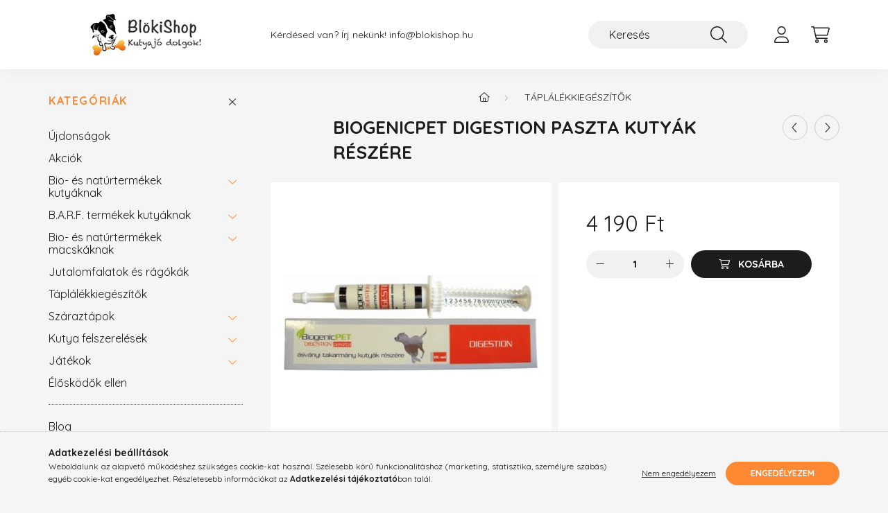

--- FILE ---
content_type: text/html; charset=UTF-8
request_url: https://www.blokishop.hu/BiogenicPET-Digestion-paszta-kutyak-reszere
body_size: 20027
content:
<!DOCTYPE html>
<html lang="hu">
    <head>
        <meta charset="utf-8">
<meta name="description" content="A BiogenicPet Digestion ásványi paszta egy természetes eredetű táplálékkiegészítő kutyák részére, hasmenések kezeléséhez. BlökiShop Webáruház">
<meta name="robots" content="index, follow">
<meta http-equiv="X-UA-Compatible" content="IE=Edge">
<meta property="og:site_name" content="blokishop.unas.hu" />
<meta property="og:title" content="BiogenicPET Digestion paszta kutyák részére | BlökiShop">
<meta property="og:description" content="A BiogenicPet Digestion ásványi paszta egy természetes eredetű táplálékkiegészítő kutyák részére, hasmenések kezeléséhez. BlökiShop Webáruház">
<meta property="og:type" content="product">
<meta property="og:url" content="https://www.blokishop.hu/BiogenicPET-Digestion-paszta-kutyak-reszere">
<meta property="og:image" content="https://www.blokishop.hu/img/76645/BIOG/BiogenicPET-Digestion-paszta-kutyak-reszere-BIOG.jpg">
<meta name="mobile-web-app-capable" content="yes">
<meta name="apple-mobile-web-app-capable" content="yes">
<meta name="MobileOptimized" content="320">
<meta name="HandheldFriendly" content="true">

<title>BiogenicPET Digestion paszta kutyák részére | BlökiShop</title>


<script>
var service_type="shop";
var shop_url_main="https://www.blokishop.hu";
var actual_lang="hu";
var money_len="0";
var money_thousend=" ";
var money_dec=",";
var shop_id=76645;
var unas_design_url="https:"+"/"+"/"+"www.blokishop.hu"+"/"+"!common_design"+"/"+"base"+"/"+"002200"+"/";
var unas_design_code='002200';
var unas_base_design_code='2200';
var unas_design_ver=4;
var unas_design_subver=4;
var unas_shop_url='https://www.blokishop.hu';
var responsive="yes";
var config_plus=new Array();
config_plus['product_tooltip']=1;
config_plus['cart_redirect']=2;
config_plus['money_type']='Ft';
config_plus['money_type_display']='Ft';
var lang_text=new Array();

var UNAS = UNAS || {};
UNAS.shop={"base_url":'https://www.blokishop.hu',"domain":'www.blokishop.hu',"username":'blokishop.unas.hu',"id":76645,"lang":'hu',"currency_type":'Ft',"currency_code":'HUF',"currency_rate":'1',"currency_length":0,"base_currency_length":0,"canonical_url":'https://www.blokishop.hu/BiogenicPET-Digestion-paszta-kutyak-reszere'};
UNAS.design={"code":'002200',"page":'product_details'};
UNAS.api_auth="59c7f0cc2a469289beef0a0b2e0d3b35";
UNAS.customer={"email":'',"id":0,"group_id":0,"without_registration":0};
UNAS.shop["category_id"]="901071";
UNAS.shop["sku"]="BIOG";
UNAS.shop["product_id"]="306893626";
UNAS.shop["only_private_customer_can_purchase"] = false;
 

UNAS.text = {
    "button_overlay_close": `Bezár`,
    "popup_window": `Felugró ablak`,
    "list": `lista`,
    "updating_in_progress": `frissítés folyamatban`,
    "updated": `frissítve`,
    "is_opened": `megnyitva`,
    "is_closed": `bezárva`,
    "deleted": `törölve`,
    "consent_granted": `hozzájárulás megadva`,
    "consent_rejected": `hozzájárulás elutasítva`,
    "field_is_incorrect": `mező hibás`,
    "error_title": `Hiba!`,
    "product_variants": `termék változatok`,
    "product_added_to_cart": `A termék a kosárba került`,
    "product_added_to_cart_with_qty_problem": `A termékből csak [qty_added_to_cart] [qty_unit] került kosárba`,
    "product_removed_from_cart": `A termék törölve a kosárból`,
    "reg_title_name": `Név`,
    "reg_title_company_name": `Cégnév`,
    "number_of_items_in_cart": `Kosárban lévő tételek száma`,
    "cart_is_empty": `A kosár üres`,
    "cart_updated": `A kosár frissült`,
    "mandatory": `Kötelező!`
};


UNAS.text["delete_from_compare"]= `Törlés összehasonlításból`;
UNAS.text["comparison"]= `Összehasonlítás`;

UNAS.text["delete_from_favourites"]= `Törlés a kedvencek közül`;
UNAS.text["add_to_favourites"]= `Kedvencekhez`;








window.lazySizesConfig=window.lazySizesConfig || {};
window.lazySizesConfig.loadMode=1;
window.lazySizesConfig.loadHidden=false;

window.dataLayer = window.dataLayer || [];
function gtag(){dataLayer.push(arguments)};
gtag('js', new Date());
</script>

<script src="https://www.blokishop.hu/!common_packages/jquery/jquery-3.2.1.js?mod_time=1759314984"></script>
<script src="https://www.blokishop.hu/!common_packages/jquery/plugins/migrate/migrate.js?mod_time=1759314984"></script>
<script src="https://www.blokishop.hu/!common_packages/jquery/plugins/autocomplete/autocomplete.js?mod_time=1759314984"></script>
<script src="https://www.blokishop.hu/!common_packages/jquery/plugins/tools/overlay/overlay.js?mod_time=1759314984"></script>
<script src="https://www.blokishop.hu/!common_packages/jquery/plugins/tools/toolbox/toolbox.expose.js?mod_time=1759314984"></script>
<script src="https://www.blokishop.hu/!common_packages/jquery/plugins/lazysizes/lazysizes.min.js?mod_time=1759314984"></script>
<script src="https://www.blokishop.hu/!common_packages/jquery/plugins/lazysizes/plugins/bgset/ls.bgset.min.js?mod_time=1759314984"></script>
<script src="https://www.blokishop.hu/!common_packages/jquery/own/shop_common/exploded/common.js?mod_time=1769410771"></script>
<script src="https://www.blokishop.hu/!common_packages/jquery/own/shop_common/exploded/common_overlay.js?mod_time=1759314984"></script>
<script src="https://www.blokishop.hu/!common_packages/jquery/own/shop_common/exploded/common_shop_popup.js?mod_time=1759314984"></script>
<script src="https://www.blokishop.hu/!common_packages/jquery/own/shop_common/exploded/page_product_details.js?mod_time=1759314984"></script>
<script src="https://www.blokishop.hu/!common_packages/jquery/own/shop_common/exploded/function_favourites.js?mod_time=1759314984"></script>
<script src="https://www.blokishop.hu/!common_packages/jquery/own/shop_common/exploded/function_compare.js?mod_time=1759314984"></script>
<script src="https://www.blokishop.hu/!common_packages/jquery/own/shop_common/exploded/function_product_print.js?mod_time=1759314984"></script>
<script src="https://www.blokishop.hu/!common_packages/jquery/plugins/hoverintent/hoverintent.js?mod_time=1759314984"></script>
<script src="https://www.blokishop.hu/!common_packages/jquery/own/shop_tooltip/shop_tooltip.js?mod_time=1759314984"></script>
<script src="https://www.blokishop.hu/!common_design/base/002200/main.js?mod_time=1759314987"></script>
<script src="https://www.blokishop.hu/!common_packages/jquery/plugins/flickity/v3/flickity.pkgd.min.js?mod_time=1759314984"></script>
<script src="https://www.blokishop.hu/!common_packages/jquery/plugins/flickity/v3/as-nav-for.js?mod_time=1759314984"></script>
<script src="https://www.blokishop.hu/!common_packages/jquery/plugins/toastr/toastr.min.js?mod_time=1759314984"></script>
<script src="https://www.blokishop.hu/!common_packages/jquery/plugins/tippy/popper-2.4.4.min.js?mod_time=1759314984"></script>
<script src="https://www.blokishop.hu/!common_packages/jquery/plugins/tippy/tippy-bundle.umd.min.js?mod_time=1759314984"></script>
<script src="https://www.blokishop.hu/!common_packages/jquery/plugins/photoswipe/photoswipe.min.js?mod_time=1759314984"></script>
<script src="https://www.blokishop.hu/!common_packages/jquery/plugins/photoswipe/photoswipe-ui-default.min.js?mod_time=1759314984"></script>

<link href="https://www.blokishop.hu/temp/shop_76645_d662775234d554f93e952fe4c8801fd8.css?mod_time=1769411770" rel="stylesheet" type="text/css">

<link href="https://www.blokishop.hu/BiogenicPET-Digestion-paszta-kutyak-reszere" rel="canonical">
<link rel="apple-touch-icon" href="https://www.blokishop.hu/shop_ordered/76645/pic/android-icon-72x72.png" sizes="72x72">
<link rel="apple-touch-icon" href="https://www.blokishop.hu/shop_ordered/76645/pic/apple-icon-114x114.png" sizes="114x114">
<link rel="apple-touch-icon" href="https://www.blokishop.hu/shop_ordered/76645/pic/apple-icon-152x152.png" sizes="152x152">
<link rel="apple-touch-icon" href="https://www.blokishop.hu/shop_ordered/76645/pic/apple-icon-180x180.png" sizes="180x180">
<link rel="apple-touch-icon" href="https://www.blokishop.hu/shop_ordered/76645/pic/apple-icon.png">
<link id="favicon-16x16" rel="icon" type="image/png" href="https://www.blokishop.hu/shop_ordered/76645/pic/favicon-16x16.png" sizes="16x16">
<link id="favicon-32x32" rel="icon" type="image/png" href="https://www.blokishop.hu/shop_ordered/76645/pic/favicon-32x32.png" sizes="32x32">
<link id="favicon-96x96" rel="icon" type="image/png" href="https://www.blokishop.hu/shop_ordered/76645/pic/favicon-96x96.png" sizes="96x96">
<link id="favicon-192x192" rel="icon" type="image/png" href="https://www.blokishop.hu/shop_ordered/76645/pic/android-icon-192x192.png" sizes="192x192">
<link href="https://www.blokishop.hu/shop_ordered/76645/pic/favicon.ico" rel="shortcut icon">
<script>
        var google_consent=1;
    
        gtag('consent', 'default', {
           'ad_storage': 'denied',
           'ad_user_data': 'denied',
           'ad_personalization': 'denied',
           'analytics_storage': 'denied',
           'functionality_storage': 'denied',
           'personalization_storage': 'denied',
           'security_storage': 'granted'
        });

    
        gtag('consent', 'update', {
           'ad_storage': 'denied',
           'ad_user_data': 'denied',
           'ad_personalization': 'denied',
           'analytics_storage': 'denied',
           'functionality_storage': 'denied',
           'personalization_storage': 'denied',
           'security_storage': 'granted'
        });

        </script>
    <script async src="https://www.googletagmanager.com/gtag/js?id=UA-125732260-1"></script>    <script>
    gtag('config', 'UA-125732260-1');

        </script>
        <script>
    var google_analytics=1;

                gtag('event', 'view_item', {
              "currency": "HUF",
              "value": '4190',
              "items": [
                  {
                      "item_id": "BIOG",
                      "item_name": "BiogenicPET Digestion paszta kutyák részére",
                      "item_category": "Táplálékkiegészítők",
                      "price": '4190'
                  }
              ],
              'non_interaction': true
            });
               </script>
           <script>
        gtag('config', 'AW-785530385');
                </script>
            <script>
        var google_ads=1;

                gtag('event','remarketing', {
            'ecomm_pagetype': 'product',
            'ecomm_prodid': ["BIOG"],
            'ecomm_totalvalue': 4190        });
            </script>
    
    <script>
    var facebook_pixel=1;
    /* <![CDATA[ */
        !function(f,b,e,v,n,t,s){if(f.fbq)return;n=f.fbq=function(){n.callMethod?
            n.callMethod.apply(n,arguments):n.queue.push(arguments)};if(!f._fbq)f._fbq=n;
            n.push=n;n.loaded=!0;n.version='2.0';n.queue=[];t=b.createElement(e);t.async=!0;
            t.src=v;s=b.getElementsByTagName(e)[0];s.parentNode.insertBefore(t,s)}(window,
                document,'script','//connect.facebook.net/en_US/fbevents.js');

        fbq('init', '199587737595945');
                fbq('track', 'PageView', {}, {eventID:'PageView.aXe9BrJHx2V-XgGFeSGzcQAAFuw'});
        
        fbq('track', 'ViewContent', {
            content_name: 'BiogenicPET Digestion paszta kutyák részére',
            content_category: 'Táplálékkiegészítők',
            content_ids: ['BIOG'],
            contents: [{'id': 'BIOG', 'quantity': '1'}],
            content_type: 'product',
            value: 4190,
            currency: 'HUF'
        }, {eventID:'ViewContent.aXe9BrJHx2V-XgGFeSGzcQAAFuw'});

        
        $(document).ready(function() {
            $(document).on("addToCart", function(event, product_array){
                facebook_event('AddToCart',{
					content_name: product_array.name,
					content_category: product_array.category,
					content_ids: [product_array.sku],
					contents: [{'id': product_array.sku, 'quantity': product_array.qty}],
					content_type: 'product',
					value: product_array.price,
					currency: 'HUF'
				}, {eventID:'AddToCart.' + product_array.event_id});
            });

            $(document).on("addToFavourites", function(event, product_array){
                facebook_event('AddToWishlist', {
                    content_ids: [product_array.sku],
                    content_type: 'product'
                }, {eventID:'AddToFavourites.' + product_array.event_id});
            });
        });

    /* ]]> */
    </script>
<script>
(function(i,s,o,g,r,a,m){i['BarionAnalyticsObject']=r;i[r]=i[r]||function(){
    (i[r].q=i[r].q||[]).push(arguments)},i[r].l=1*new Date();a=s.createElement(o),
    m=s.getElementsByTagName(o)[0];a.async=1;a.src=g;m.parentNode.insertBefore(a,m)
})(window, document, 'script', 'https://pixel.barion.com/bp.js', 'bp');
                    
bp('init', 'addBarionPixelId', 'BP-FL6BuC2WIY-ED');
</script>
<noscript><img height='1' width='1' style='display:none' alt='' src='https://pixel.barion.com/a.gif?__ba_pixel_id=BP-FL6BuC2WIY-ED&ev=contentView&noscript=1'/></noscript>
<script>
$(document).ready(function () {
     UNAS.onGrantConsent(function(){
         bp('consent', 'grantConsent');
     });
     
     UNAS.onRejectConsent(function(){
         bp('consent', 'rejectConsent');
     });

     var contentViewProperties = {
         'currency': 'HUF',
         'quantity': 1,
         'unit': 'db',
         'unitPrice': 4190,
         'category': 'Táplálékkiegészítők',
         'imageUrl': 'https://www.blokishop.hu/img/76645/BIOG/500x500/BiogenicPET-Digestion-paszta-kutyak-reszere-BIOG.jpg?time=1723797427',
         'name': 'BiogenicPET Digestion paszta kutyák részére',
         'contentType': 'Product',
         'id': 'BIOG',
     }
     bp('track', 'contentView', contentViewProperties);

     UNAS.onChangeVariant(function(event,params){
         var variant = '';
         if (typeof params.variant_list1!=='undefined') variant+=params.variant_list1;
         if (typeof params.variant_list2!=='undefined') variant+='|'+params.variant_list2;
         if (typeof params.variant_list3!=='undefined') variant+='|'+params.variant_list3;
         var customizeProductProperties = {
            'contentType': 'Product',
            'currency': 'HUF',
            'id': params.sku,
            'name': 'BiogenicPET Digestion paszta kutyák részére',
            'unit': 'db',
            'unitPrice': 4190,
            'variant': variant,
            'list': 'ProductPage'
        }
        bp('track', 'customizeProduct', customizeProductProperties);
     });

     UNAS.onAddToCart(function(event,params){
         var variant = '';
         if (typeof params.variant_list1!=='undefined') variant+=params.variant_list1;
         if (typeof params.variant_list2!=='undefined') variant+='|'+params.variant_list2;
         if (typeof params.variant_list3!=='undefined') variant+='|'+params.variant_list3;
         var addToCartProperties = {
             'contentType': 'Product',
             'currency': 'HUF',
             'id': params.sku,
             'name': params.name,
             'quantity': parseFloat(params.qty_add),
             'totalItemPrice': params.qty*params.price,
             'unit': params.unit,
             'unitPrice': parseFloat(params.price),
             'category': params.category,
             'variant': variant
         };
         bp('track', 'addToCart', addToCartProperties);
     });

     UNAS.onClickProduct(function(event,params){
         UNAS.getProduct(function(result) {
             if (result.name!=undefined) {
                 var clickProductProperties  = {
                     'contentType': 'Product',
                     'currency': 'HUF',
                     'id': params.sku,
                     'name': result.name,
                     'unit': result.unit,
                     'unitPrice': parseFloat(result.unit_price),
                     'quantity': 1
                 }
                 bp('track', 'clickProduct', clickProductProperties );
             }
         },params);
     });

UNAS.onRemoveFromCart(function(event,params){
     bp('track', 'removeFromCart', {
         'contentType': 'Product',
         'currency': 'HUF',
         'id': params.sku,
         'name': params.name,
         'quantity': params.qty,
         'totalItemPrice': params.price * params.qty,
         'unit': params.unit,
         'unitPrice': parseFloat(params.price),
         'list': 'BasketPage'
     });
});

});
</script>

<!-- MailChimp Script Code-->
<script id="mcjs">
    !function(c,h,i,m,p){
        m=c.createElement(h),p=c.getElementsByTagName(h)[0],m.async=1,m.src=i,p.parentNode.insertBefore(m,p)
    }
    (document,"script","https://chimpstatic.com/mcjs-connected/js/users/871853704e5311a6c36f5cf5d/9064cc43122af35f1cb25237f.js");
</script>


<script id="barat_hud_sr_script">if(document.getElementById("fbarat")===null){var hst = document.createElement("script");hst.src = "//admin.fogyasztobarat.hu/h-api.js";hst.type = "text/javascript";hst.setAttribute("data-id", "PH5THAXX");hst.setAttribute("id", "fbarat");var hs = document.getElementById("barat_hud_sr_script");hs.parentNode.insertBefore(hst, hs);}</script>



        <meta content="width=device-width, initial-scale=1.0" name="viewport" />
        <link rel="preconnect" href="https://fonts.gstatic.com">
        <link rel="preload" href="https://fonts.googleapis.com/css2?family=Quicksand:wght@400;700&display=swap" as="style" />
        <link rel="stylesheet" href="https://fonts.googleapis.com/css2?family=Quicksand:wght@400;700&display=swap" media="print" onload="this.media='all'">
        <noscript>
            <link rel="stylesheet" href="https://fonts.googleapis.com/css2?family=Quicksand:wght@400;700&display=swap" />
        </noscript>
        
        
        
        
        
        

        
        
        
        
                    
            
            
            
            
            
            
            
            
            
                
    </head>

                
                
    
    
    
    
    
                     
    
    <body class='design_ver4 design_subver1 design_subver2 design_subver3 design_subver4' id="ud_shop_artdet">
    
        <div id="fb-root"></div>
    <script>
        window.fbAsyncInit = function() {
            FB.init({
                xfbml            : true,
                version          : 'v22.0'
            });
        };
    </script>
    <script async defer crossorigin="anonymous" src="https://connect.facebook.net/hu_HU/sdk.js"></script>
    <div id="image_to_cart" style="display:none; position:absolute; z-index:100000;"></div>
<div class="overlay_common overlay_warning" id="overlay_cart_add"></div>
<script>$(document).ready(function(){ overlay_init("cart_add",{"onBeforeLoad":false}); });</script>
<div class="overlay_common overlay_ok" id="overlay_cart_add_ok"></div>
<script>$(document).ready(function(){ overlay_init("cart_add_ok",[]); });</script>
<div id="overlay_login_outer"></div>	
	<script>
	$(document).ready(function(){
	    var login_redir_init="";

		$("#overlay_login_outer").overlay({
			onBeforeLoad: function() {
                var login_redir_temp=login_redir_init;
                if (login_redir_act!="") {
                    login_redir_temp=login_redir_act;
                    login_redir_act="";
                }

									$.ajax({
						type: "GET",
						async: true,
						url: "https://www.blokishop.hu/shop_ajax/ajax_popup_login.php",
						data: {
							shop_id:"76645",
							lang_master:"hu",
                            login_redir:login_redir_temp,
							explicit:"ok",
							get_ajax:"1"
						},
						success: function(data){
							$("#overlay_login_outer").html(data);
							if (unas_design_ver >= 5) $("#overlay_login_outer").modal('show');
							$('#overlay_login1 input[name=shop_pass_login]').keypress(function(e) {
								var code = e.keyCode ? e.keyCode : e.which;
								if(code.toString() == 13) {		
									document.form_login_overlay.submit();		
								}	
							});	
						}
					});
								},
			top: 50,
			mask: {
	color: "#000000",
	loadSpeed: 200,
	maskId: "exposeMaskOverlay",
	opacity: 0.7
},
			closeOnClick: (config_plus['overlay_close_on_click_forced'] === 1),
			onClose: function(event, overlayIndex) {
				$("#login_redir").val("");
			},
			load: false
		});
		
			});
	function overlay_login() {
		$(document).ready(function(){
			$("#overlay_login_outer").overlay().load();
		});
	}
	function overlay_login_remind() {
        if (unas_design_ver >= 5) {
            $("#overlay_remind").overlay().load();
        } else {
            $(document).ready(function () {
                $("#overlay_login_outer").overlay().close();
                setTimeout('$("#overlay_remind").overlay().load();', 250);
            });
        }
	}

    var login_redir_act="";
    function overlay_login_redir(redir) {
        login_redir_act=redir;
        $("#overlay_login_outer").overlay().load();
    }
	</script>  
	<div class="overlay_common overlay_info" id="overlay_remind"></div>
<script>$(document).ready(function(){ overlay_init("remind",[]); });</script>

	<script>
    	function overlay_login_error_remind() {
		$(document).ready(function(){
			load_login=0;
			$("#overlay_error").overlay().close();
			setTimeout('$("#overlay_remind").overlay().load();', 250);	
		});
	}
	</script>  
	<div class="overlay_common overlay_info" id="overlay_newsletter"></div>
<script>$(document).ready(function(){ overlay_init("newsletter",[]); });</script>

<script>
function overlay_newsletter() {
    $(document).ready(function(){
        $("#overlay_newsletter").overlay().load();
    });
}
</script>
<div class="overlay_common overlay_error" id="overlay_script"></div>
<script>$(document).ready(function(){ overlay_init("script",[]); });</script>
    <script>
    $(document).ready(function() {
        $.ajax({
            type: "GET",
            url: "https://www.blokishop.hu/shop_ajax/ajax_stat.php",
            data: {master_shop_id:"76645",get_ajax:"1"}
        });
    });
    </script>
    

    <div id="container" class="page_shop_artdet_BIOG">
                

        <header class="header js-header">
            <div class="header-inner js-header-inner">
                <div class="container">
                    <div class="row gutters-10 gutters-xl-20 flex-nowrap justify-content-center align-items-center py-3 py-lg-4 position-relative">
                        <div class="header__left col col-lg-auto">
                            <div class="header__left-inner d-flex align-items-center">
                                <button type="button" class="hamburger__btn dropdown--btn d-xl-none" id="hamburger__btn" aria-label="hamburger button" data-btn-for=".main__left">
                                    <span class="hamburger__btn-icon icon--hamburger"></span>
                                </button>
                                    <div id="header_logo_img" class="js-element header_logo logo" data-element-name="header_logo">
        <div class="header_logo-img-container">
            <div class="header_logo-img-wrapper">
                                                <a href="https://www.blokishop.hu/">                    <picture>
                                                <source media="(max-width: 575.98px)" srcset="https://www.blokishop.hu/!common_design/custom/blokishop.unas.hu/element/layout_hu_header_logo-280x60_1_small.png?time=1632734771 102w, https://www.blokishop.hu/!common_design/custom/blokishop.unas.hu/element/layout_hu_header_logo-280x60_1_small_retina.png?time=1632734771 204w" sizes="102px"/>
                                                <source srcset="https://www.blokishop.hu/!common_design/custom/blokishop.unas.hu/element/layout_hu_header_logo-280x60_1_default.png?time=1632734771 1x, https://www.blokishop.hu/!common_design/custom/blokishop.unas.hu/element/layout_hu_header_logo-280x60_1_default_retina.png?time=1632734771 2x" />
                        <img                              src="https://www.blokishop.hu/!common_design/custom/blokishop.unas.hu/element/layout_hu_header_logo-280x60_1_default.png?time=1632734771"                             
                             alt="blokishop.unas.hu                        "/>
                    </picture>
                    </a>                                        </div>
        </div>
    </div>

                            </div>
                        </div>

                        <div class="header__right col-auto col-lg">
                            <div class="row gutters-10 align-items-center">
                                <div class="js-element header_text_section_2 d-none d-lg-block col col-xl-auto text-center text-xl-left" data-element-name="header_text_section_2">
            <div class="header_text_section_2-slide slide-1"><p>Kérdésed van? Írj nekünk! <a href="mailto:info@blokishop.hu">info@blokishop.hu</a></p></div>
    </div>

                                <div class="col-auto col-xl d-flex justify-content-end position-static">
                                    
                                    

                                    <button class="search-box__dropdown-btn dropdown--btn d-xl-none" aria-label="search button" type="button" data-btn-for=".search-box__dropdown">
                                        <span class="search-box__dropdown-btn-icon icon--search"></span>
                                    </button>
                                    <div class="search-box search-box__dropdown dropdown--content dropdown--content-till-lg" data-content-for=".search__dropdown-btn" data-content-direction="full">
                                        <div class="dropdown--content-inner search-box__inner position-relative js-search browser-is-chrome" id="box_search_content">
    <form name="form_include_search" id="form_include_search" action="https://www.blokishop.hu/shop_search.php" method="get">
    <div class="box-search-group">
        <input data-stay-visible-breakpoint="1200" class="search-box__input ac_input form-control js-search-input" name="search"
               pattern=".{3,100}" id="box_search_input" value="" aria-label="Keresés"
               title="Hosszabb kereső kifejezést írj be!" placeholder="Keresés" type="search" maxlength="100" autocomplete="off"
               required        >
        <div class='search-box__search-btn-outer input-group-append' title='Keresés'>
            <button class='search-btn' aria-label="Keresés">
                <span class="search-btn-icon icon--search"></span>
            </button>
        </div>
        <div class="search__loading">
            <div class="loading-spinner--small"></div>
        </div>
    </div>
    <div class="search-box__mask"></div>
    </form>
    <div class="ac_results"></div>
</div>
<script>
    $(document).ready(function(){
        $(document).on('smartSearchInputLoseFocus', function(){
            if ($('.js-search-smart-autocomplete').length>0) {
                setTimeout(function () {
                    let height = $(window).height() - ($('.js-search-smart-autocomplete').offset().top - $(window).scrollTop()) - 20;
                    $('.search-smart-autocomplete').css('max-height', height + 'px');
                }, 300);
            }
        });
    });
</script>

                                    </div>

                                        <button type="button" class="profile__btn js-profile-btn dropdown--btn" id="profile__btn" data-orders="https://www.blokishop.hu/shop_order_track.php" aria-label="profile button" data-btn-for=".profile__dropdown">
        <span class="profile__btn-icon icon--head"></span>
    </button>
    <div class="profile__dropdown dropdown--content" data-content-for=".profile__btn" data-content-direction="right">
        <div class="dropdown--content-inner">
                    <div class="profile__title">
                <span class="profile__title-icon icon--b-head"></span>
                <span class="profile__title-text">Belépés</span>
            </div>
            <div class='login-box__loggedout-container'>
                <form name="form_login" action="https://www.blokishop.hu/shop_logincheck.php" method="post"><input name="file_back" type="hidden" value="/BiogenicPET-Digestion-paszta-kutyak-reszere"><input type="hidden" name="login_redir" value="" id="login_redir">
                <div class="login-box__form-inner">
                    <div class="form-group login-box__input-field form-label-group">
                        <input name="shop_user_login" id="shop_user_login" aria-label="Email" placeholder='Email' type="text" maxlength="100" class="form-control" spellcheck="false" autocomplete="email" autocapitalize="off">
                        <label for="shop_user_login">Email</label>
                    </div>
                    <div class="form-group login-box__input-field form-label-group mb-4">
                        <input name="shop_pass_login" id="shop_pass_login" aria-label="Jelszó" placeholder="Jelszó" type="password" maxlength="100" class="form-control" spellcheck="false" autocomplete="current-password" autocapitalize="off">
                        <label for="shop_pass_login">Jelszó</label>
                    </div>
                    <div class="form-group text-center mb-4">
                        <button type="submit" class="btn btn-primary">Belép</button>
                    </div>
                                        <div class="login-box__social-group form-group">
                        <div class="row gutters-5">
                                                                                        <div class="col">
                                    <div class="google-login-wrap" tabindex="0">
    <div class="google-login-btn btn w-100"><span class="o">o</span><span class="o">o</span><span class="g">g</span><span class="l">l</span><span class="e">e</span></div>
    <iframe class="google-iframe btn btn-link w-100" scrolling="no" src="https://cluster3.unas.hu/shop_google_login.php?url=https%3A%2F%2Fwww.blokishop.hu&text=Bel%C3%A9p%C3%A9s+Google+fi%C3%B3kkal&type=&align=center&design=%2Fbase%2F002200%2F" title="Google"></iframe>
</div>                                </div>
                                                    </div>
                    </div>
                                        <div class="line-separator"></div>
                    <div class="form-group text-center">
                        <div class="login-box__reg-btn-wrap">
                            <a class="login-box__reg-btn btn btn-secondary" href="https://www.blokishop.hu/shop_reg.php?no_reg=0">Regisztráció</a>
                        </div>
                        <div class="login-box__remind-btn-wrap">
                            <button type="button" class="login-box__remind-btn btn btn-secondary" onclick="handleCloseDropdowns(); overlay_login_remind();">Elfelejtettem a jelszavamat</button>
                        </div>
                    </div>
                </div>
                </form>
            </div>
                </div>
    </div>


                                    <button class="cart-box__btn dropdown--btn js-cart-box-loaded-by-ajax" aria-label="cart button" type="button" data-btn-for=".cart-box__dropdown">
                                        <span class="cart-box__btn-icon icon--cart">
                                                <span id="box_cart_content" class="cart-box">            </span>
                                        </span>
                                    </button>
                                                                        <div class="cart-box__dropdown dropdown--content js-cart-box-dropdown" data-content-for=".cart-box__btn" data-content-direction="right">
                                        <div class="h-100 dropdown--content-inner" id="box_cart_content2">
                                            <div class="loading-spinner-wrapper text-center">
                                                <div class="loading-spinner--small" style="width:30px;height:30px;"></div>
                                            </div>
                                            <script>
                                                $(document).ready(function(){
                                                    $('.cart-box__btn').on('click', function(){
                                                        let $this_btn = $(this);
                                                        const $box_cart_2 = $("#box_cart_content2");

                                                        if (!$this_btn.hasClass('ajax-loading') && !$this_btn.hasClass('is-loaded')) {
                                                            $.ajax({
                                                                type: "GET",
                                                                async: true,
                                                                url: "https://www.blokishop.hu/shop_ajax/ajax_box_cart.php?get_ajax=1&lang_master=hu&cart_num=2",
                                                                beforeSend:function(){
                                                                    $this_btn.addClass('ajax-loading');
                                                                    $box_cart_2.addClass('ajax-loading');
                                                                },
                                                                success: function (data) {
                                                                    $box_cart_2.html(data).removeClass('ajax-loading').addClass("is-loaded");
                                                                    $this_btn.removeClass('ajax-loading').addClass("is-loaded");

                                                                    const $box_cart_free_shipping_el = $(".js-cart-box-free-shipping", $box_cart_2);
                                                                    const $box_cart_sum_and_btns_el = $(".js-cart-box-sum-and-btns", $box_cart_2);
                                                                    const $box_cart_header_el = $(".js-cart-box-title", $box_cart_2);

                                                                    requestAnimationFrame(function() {
                                                                        if ($box_cart_free_shipping_el.length > 0 && $box_cart_free_shipping_el.css('display') != 'none') {
                                                                            root.style.setProperty("--cart-box-free-shipping-height", $box_cart_free_shipping_el.outerHeight(true) + "px");
                                                                        }
                                                                        if ($box_cart_header_el.length > 0 && $box_cart_header_el.css('display') != 'none') {
                                                                            root.style.setProperty("--cart-box-header-height", $box_cart_header_el.outerHeight(true) + "px");
                                                                        }
                                                                        root.style.setProperty("--cart-box-sum-and-btns", $box_cart_sum_and_btns_el.outerHeight(true) + "px");
                                                                    })
                                                                }
                                                            });
                                                        }
                                                    });
                                                });
                                            </script>
                                            
                                        </div>
                                    </div>
                                                                    </div>
                            </div>
                        </div>
                    </div>
                </div>
            </div>
        </header>
        
        <main class="main">
            <div class="container">
                <div class="row">
                                        <div class="main__left col-auto dropdown--content dropdown--content-till-lg" data-content-for=".hamburger__btn, .filter-top__filter-btn" data-content-direction="left">
                        <button class="main__left-btn-close btn-close d-xl-none" data-close-btn-for=".hamburger__btn, .main__left" type="button" aria-label="bezár" data-text="bezár"></button>
                        <div class="main__left-inner">
                            

                                                        <div id="box_container_shop_cat" class="box_container">
                                <div class="box box--closeable has-opened-content">
                                    <div class="box__title h4">
                                        <span class="box__title-text" onclick="boxContentOpener($(this));">Kategóriák</span>
                                        <button onclick="boxContentOpener($(this));"  aria-expanded="true" class="box__toggle-btn content-toggle-btn" aria-haspopup="listbox" type="button"></button>
                                    </div>
                                    <div class="box__content show js-box-content">
                                                <script>
    function navItemOpen($thisBtn) {
        let $thisParentSubmenu = $thisBtn.closest('.submenu');
        let $thisNavItem = $thisBtn.closest('.nav-item');
        let $thisSubmenu = $thisNavItem.find('.submenu').first();

        /*remove is-opened class form the rest menus (cat+plus)*/
        let $notThisOpenedNavItem = $thisParentSubmenu.find('.nav-item.show').not($thisNavItem);
        $notThisOpenedNavItem.find('.submenu.show').removeClass('show');
        $notThisOpenedNavItem.find('.submenu-toggle-btn').attr('aria-expanded','false');
        $notThisOpenedNavItem.removeClass('show');

        if ($thisNavItem.hasClass('show')) {
            $thisBtn.attr('aria-expanded','false');
            $thisNavItem.removeClass('show');
            $thisSubmenu.removeClass('show');
        } else {
            $thisBtn.attr('aria-expanded','true');
            $thisNavItem.addClass('show');
            $thisSubmenu.addClass('show');
        }
    }
    function catSubLoad($id,$ajaxUrl){
        let $navItem = $('.nav-item[data-id="'+$id+'"]');

        $.ajax({
            type: 'GET',
            url: $ajaxUrl,
            beforeSend: function(){
                $navItem.addClass('ajax-loading');
                setTimeout(function (){
                    if (!$navItem.hasClass('ajax-loaded')) {
                        $navItem.addClass('ajax-loader');
                    }
                }, 500);
            },
            success:function(data){
                $navItem.append(data);
                $("> .nav-link-wrapper > .submenu-toggle-btn", $navItem).attr('onclick','navItemOpen($(this));').trigger('click');
                $navItem.removeClass('ajax-loading ajax-loader').addClass('ajax-loaded');
            }
        });
    }
</script>

<ul id="nav__cat" class="navbar-nav js-navbar-nav">
            <li class="nav-item spec-item js-nav-item-new" data-id="new">
            <div class="nav-link-wrapper">
                <a class="nav-link" href="https://www.blokishop.hu/ujdonsagok">
                    Újdonságok
                                    </a>

                            </div>
                    </li>
            <li class="nav-item spec-item js-nav-item-akcio" data-id="akcio">
            <div class="nav-link-wrapper">
                <a class="nav-link" href="https://www.blokishop.hu/shop_artspec.php?artspec=1">
                    Akciók
                                    </a>

                            </div>
                    </li>
            <li class="nav-item has-submenu js-nav-item-283852" data-id="283852">
            <div class="nav-link-wrapper">
                <a class="nav-link" href="https://www.blokishop.hu/bio-es-naturtermekek-kutyaknak">
                    Bio- és  natúrtermékek kutyáknak
                                    </a>

                                <button                         onclick="catSubLoad('283852','https://www.blokishop.hu/shop_ajax/ajax_box_cat.php?get_ajax=1&type=layout&change_lang=hu&level=1&key=283852&box_var_name=shop_cat&box_var_layout_cache=1&box_var_expand_cache=yes&box_var_layout_level0=0&box_var_layout=1&box_var_ajax=1&box_var_section=content&box_var_highlight=yes&box_var_type=expand&box_var_div=no&box_var_expand_cache_per_cats=1');" aria-expanded="false"
                                                class="content-toggle-btn submenu-toggle-btn" data-toggle="submenu" aria-haspopup="true" type="button">
                </button>
                            </div>
                    </li>
            <li class="nav-item has-submenu js-nav-item-243005" data-id="243005">
            <div class="nav-link-wrapper">
                <a class="nav-link" href="https://www.blokishop.hu/barf-termekek-kutyaknak">
                    B.A.R.F. termékek kutyáknak
                                    </a>

                                <button                         onclick="catSubLoad('243005','https://www.blokishop.hu/shop_ajax/ajax_box_cat.php?get_ajax=1&type=layout&change_lang=hu&level=1&key=243005&box_var_name=shop_cat&box_var_layout_cache=1&box_var_expand_cache=yes&box_var_layout_level0=0&box_var_layout=1&box_var_ajax=1&box_var_section=content&box_var_highlight=yes&box_var_type=expand&box_var_div=no&box_var_expand_cache_per_cats=1');" aria-expanded="false"
                                                class="content-toggle-btn submenu-toggle-btn" data-toggle="submenu" aria-haspopup="true" type="button">
                </button>
                            </div>
                    </li>
            <li class="nav-item has-submenu js-nav-item-767651" data-id="767651">
            <div class="nav-link-wrapper">
                <a class="nav-link" href="https://www.blokishop.hu/bio-es-naturtermekek-macskaknak">
                    Bio- és natúrtermékek macskáknak
                                    </a>

                                <button                         onclick="catSubLoad('767651','https://www.blokishop.hu/shop_ajax/ajax_box_cat.php?get_ajax=1&type=layout&change_lang=hu&level=1&key=767651&box_var_name=shop_cat&box_var_layout_cache=1&box_var_expand_cache=yes&box_var_layout_level0=0&box_var_layout=1&box_var_ajax=1&box_var_section=content&box_var_highlight=yes&box_var_type=expand&box_var_div=no&box_var_expand_cache_per_cats=1');" aria-expanded="false"
                                                class="content-toggle-btn submenu-toggle-btn" data-toggle="submenu" aria-haspopup="true" type="button">
                </button>
                            </div>
                    </li>
            <li class="nav-item js-nav-item-417335" data-id="417335">
            <div class="nav-link-wrapper">
                <a class="nav-link" href="https://www.blokishop.hu/jutalomfalatok-es-ragokak-kutyaknak">
                    Jutalomfalatok és rágókák
                                    </a>

                            </div>
                    </li>
            <li class="nav-item js-nav-item-901071" data-id="901071">
            <div class="nav-link-wrapper">
                <a class="nav-link" href="https://www.blokishop.hu/taplalekkiegeszitok-kutyaknak">
                    Táplálékkiegészítők
                                    </a>

                            </div>
                    </li>
            <li class="nav-item has-submenu js-nav-item-718928" data-id="718928">
            <div class="nav-link-wrapper">
                <a class="nav-link" href="https://www.blokishop.hu/szaraztapok">
                    Száraztápok
                                    </a>

                                <button                         onclick="catSubLoad('718928','https://www.blokishop.hu/shop_ajax/ajax_box_cat.php?get_ajax=1&type=layout&change_lang=hu&level=1&key=718928&box_var_name=shop_cat&box_var_layout_cache=1&box_var_expand_cache=yes&box_var_layout_level0=0&box_var_layout=1&box_var_ajax=1&box_var_section=content&box_var_highlight=yes&box_var_type=expand&box_var_div=no&box_var_expand_cache_per_cats=1');" aria-expanded="false"
                                                class="content-toggle-btn submenu-toggle-btn" data-toggle="submenu" aria-haspopup="true" type="button">
                </button>
                            </div>
                    </li>
            <li class="nav-item has-submenu js-nav-item-469760" data-id="469760">
            <div class="nav-link-wrapper">
                <a class="nav-link" href="https://www.blokishop.hu/kutya-felszerelesek">
                    Kutya felszerelések
                                    </a>

                                <button                         onclick="catSubLoad('469760','https://www.blokishop.hu/shop_ajax/ajax_box_cat.php?get_ajax=1&type=layout&change_lang=hu&level=1&key=469760&box_var_name=shop_cat&box_var_layout_cache=1&box_var_expand_cache=yes&box_var_layout_level0=0&box_var_layout=1&box_var_ajax=1&box_var_section=content&box_var_highlight=yes&box_var_type=expand&box_var_div=no&box_var_expand_cache_per_cats=1');" aria-expanded="false"
                                                class="content-toggle-btn submenu-toggle-btn" data-toggle="submenu" aria-haspopup="true" type="button">
                </button>
                            </div>
                    </li>
            <li class="nav-item has-submenu js-nav-item-244243" data-id="244243">
            <div class="nav-link-wrapper">
                <a class="nav-link" href="https://www.blokishop.hu/kutyajatekok">
                    Játékok
                                    </a>

                                <button                         onclick="catSubLoad('244243','https://www.blokishop.hu/shop_ajax/ajax_box_cat.php?get_ajax=1&type=layout&change_lang=hu&level=1&key=244243&box_var_name=shop_cat&box_var_layout_cache=1&box_var_expand_cache=yes&box_var_layout_level0=0&box_var_layout=1&box_var_ajax=1&box_var_section=content&box_var_highlight=yes&box_var_type=expand&box_var_div=no&box_var_expand_cache_per_cats=1');" aria-expanded="false"
                                                class="content-toggle-btn submenu-toggle-btn" data-toggle="submenu" aria-haspopup="true" type="button">
                </button>
                            </div>
                    </li>
            <li class="nav-item js-nav-item-240727" data-id="240727">
            <div class="nav-link-wrapper">
                <a class="nav-link" href="https://www.blokishop.hu/eloskodok-ellen">
                    Élősködők ellen
                                    </a>

                            </div>
                    </li>
    </ul>
    
                                                			<ul id="nav__menu" class="navbar-nav js-navbar-nav">
				<li class="nav-item js-nav-item-410978">
			<div class="nav-link-wrapper">
				<a class="nav-link" href="https://www.blokishop.hu/blog">
					Blog
									</a>
							</div>
					</li>
		</ul>

    
                                    </div>
                                </div>
                                <script>
                                    function boxContentOpener($thisEl) {
                                        let $thisBox = $thisEl.closest('.box');
                                        let $thisBtn = $thisBox.find('.box__toggle-btn');

                                        if ($thisBox.hasClass('has-opened-content')) {
                                            $thisBtn.attr('aria-expanded','false').removeClass('open').addClass('close');
                                            $thisBox.removeClass('has-opened-content').find('.box__content').removeClass('show');
                                        } else {
                                            $thisBox.addClass('has-opened-content').find('.box__content').addClass('show');
                                            $thisBtn.attr('aria-expanded','true').removeClass('open').addClass('close')
                                        }
                                    }
                                </script>
                            </div>
                            
                                    
    

                                                        <div id="box_container_header_section" class="box_container d-lg-none">
                                <div class="box">        <div class="js-element header_text_section_2" data-element-name="header_text_section_2">
            <div class="header_text_section_2-slide slide-1"><p>Kérdésed van? Írj nekünk! <a href="mailto:info@blokishop.hu">info@blokishop.hu</a></p></div>
    </div>

    </div>
                            </div>
                            
                            
                            <div id='box_container_shop_top' class='box_container_1'>
                            <div class="box">
                                <div class="box__title h4">TOP termékek</div>
                                <div class="box__content js-box-content"><div id='box_top_content' class='box_content box_top_content'><div class='box_content_ajax' data-min-length='5'></div><script>
	$.ajax({
		type: "GET",
		async: true,
		url: "https://www.blokishop.hu/shop_ajax/ajax_box_top.php",
		data: {
			box_id:"",
			unas_page:"1",
			cat_endid:"901071",
			get_ajax:1,
			shop_id:"76645",
			lang_master:"hu"
		},
		success: function(result){
			$("#box_top_content").html(result);
		}
	});
</script>
</div></div>
                            </div>
                            </div><div id='box_container_home_banner4_1' class='box_container_2'>
                            <div class="box">
                                <div class="box__title h4">Házhozszállítás</div>
                                <div class="box__content js-box-content"><div id='box_banner_236701' class='box_content'><div class='box_txt text_normal'><p style="text-align: center;"><a href="https://www.blokishop.hu/shop_contact.php?tab=shipping"><img alt="Házhozszállítás" src="https://www.blokishop.hu/main_pic/shop_default_shipping.png" /></a></p></div></div></div>
                            </div>
                            </div>

                                                        
                            
                            
                        </div>
                    </div>
                    
                                        <div class="main__right col px-0">
                                                
                        
    <link rel="stylesheet" type="text/css" href="https://www.blokishop.hu/!common_packages/jquery/plugins/photoswipe/css/default-skin.min.css">
    <link rel="stylesheet" type="text/css" href="https://www.blokishop.hu/!common_packages/jquery/plugins/photoswipe/css/photoswipe.min.css">
        
    
    <script>
        var $clickElementToInitPs = '.js-init-ps';

        var initPhotoSwipeFromDOM = function() {
            var $pswp = $('.pswp')[0];
            var $psDatas = $('.photoSwipeDatas');

            $psDatas.each( function() {
                var $pics = $(this),
                    getItems = function() {
                        var items = [];
                        $pics.find('a').each(function() {
                            var $this = $(this),
                                $href   = $this.attr('href'),
                                $size   = $this.data('size').split('x'),
                                $width  = $size[0],
                                $height = $size[1],
                                item = {
                                    src : $href,
                                    w   : $width,
                                    h   : $height
                                };
                            items.push(item);
                        });
                        return items;
                    };

                var items = getItems();

                $($clickElementToInitPs).on('click', function (event) {
                    var $this = $(this);
                    event.preventDefault();

                    var $index = parseInt($this.attr('data-loop-index'));
                    var options = {
                        index: $index,
                        history: false,
                        bgOpacity: 1,
                        preventHide: true,
                        shareEl: false,
                        showHideOpacity: true,
                        showAnimationDuration: 200,
                        getDoubleTapZoom: function (isMouseClick, item) {
                            if (isMouseClick) {
                                return 1;
                            } else {
                                return item.initialZoomLevel < 0.7 ? 1 : 1.5;
                            }
                        }
                    };

                    var photoSwipe = new PhotoSwipe($pswp, PhotoSwipeUI_Default, items, options);
                    photoSwipe.init();
                });
            });
        };
    </script>


<div id="page_artdet_content" class="artdet artdet--type-1">
            <div class="fixed-cart bg-primary shadow-sm js-fixed-cart" id="artdet__fixed-cart">
            <div class="container">
                <div class="row gutters-5 align-items-center py-2 py-sm-3">
                    <div class="col-auto">
                        <img class="navbar__fixed-cart-img lazyload" width="50" height="50" src="https://www.blokishop.hu/main_pic/space.gif" data-src="https://www.blokishop.hu/img/76645/BIOG/50x50/BiogenicPET-Digestion-paszta-kutyak-reszere-BIOG.jpg?time=1723797427" data-srcset="https://www.blokishop.hu/img/76645/BIOG/100x100/BiogenicPET-Digestion-paszta-kutyak-reszere-BIOG.jpg?time=1723797427 2x" alt="BiogenicPET Digestion paszta kutyák részére" />
                    </div>
                    <div class="col">
                        <div class="d-flex flex-column flex-xl-row align-items-xl-center">
                            <div class="fixed-cart__name line-clamp--2-12">BiogenicPET Digestion paszta kutyák részére
</div>
                                                            <div class="fixed-cart__prices with-rrp row gutters-5 align-items-baseline ml-xl-auto ">
                                                                            <div class="fixed-cart__price col-auto fixed-cart__price--base product-price--base">
                                            <span class="fixed-cart__price-base-value"><span class='price-gross-format'><span id='price_net_brutto_BIOG' class='price_net_brutto_BIOG price-gross'>4 190</span><span class='price-currency'> Ft</span></span></span>                                        </div>
                                                                                                        </div>
                                                    </div>
                    </div>
                    <div class="col-auto">
                        <button class="navbar__fixed-cart-btn btn" type="button" onclick="$('.artdet__cart-btn').trigger('click');"  >
                            <span class="navbar__fixed-cart-btn-icon icon--b-cart"></span>
                            <span class="navbar__fixed-cart-btn-text d-none d-xs-inline">Kosárba</span>
                        </button>
                    </div>
                </div>
            </div>
        </div>
        <script>
            $(document).ready(function () {
                var $itemVisibilityCheck = $(".js-main-cart-btn");
                var $stickyElement = $(".js-fixed-cart");

                $(window).scroll(function () {
                    if ($(this).scrollTop() + 60 > $itemVisibilityCheck.offset().top) {
                        $stickyElement.addClass('is-visible');
                    } else {
                        $stickyElement.removeClass('is-visible');
                    }
                });
            });
        </script>
        <div class="artdet__breadcrumb">
        <div class="container">
                <nav id="breadcrumb" aria-label="breadcrumb">
                                <ol class="breadcrumb level-1">
                <li class="breadcrumb-item">
                                        <a class="breadcrumb-item breadcrumb-item--home" href="https://www.blokishop.hu/sct/0/" aria-label="Főkategória" title="Főkategória"></a>
                                    </li>
                                <li class="breadcrumb-item">
                                        <a class="breadcrumb-item" href="https://www.blokishop.hu/taplalekkiegeszitok-kutyaknak">Táplálékkiegészítők</a>
                                    </li>
                            </ol>
            <script>
                $("document").ready(function(){
                                                                        $(".js-nav-item-901071").addClass("has-active");
                                                            });
            </script>
                </nav>

        </div>
    </div>

    <script>
<!--
var lang_text_warning=`Figyelem!`
var lang_text_required_fields_missing=`Kérjük töltsd ki a kötelező mezők mindegyikét!`
function formsubmit_artdet() {
   cart_add("BIOG","",null,1)
}
$(document).ready(function(){
	select_base_price("BIOG",1);
	
	
});
// -->
</script>


    <form name="form_temp_artdet">


    <div class="artdet__name-wrap mb-4">
        <div class="container px-3 px-md-4">
                            <div class="artdet__pagination d-flex">
                    <button class="artdet__pagination-btn artdet__pagination-prev btn btn-square btn-outline-light icon--arrow-left ml-auto" type="button" onclick="product_det_prevnext('https://www.blokishop.hu/BiogenicPET-Digestion-paszta-kutyak-reszere','?cat=901071&sku=BIOG&action=prev_js')" title="Előző termék"></button>
                    <button class="artdet__pagination-btn artdet__pagination-next btn btn-square btn-outline-light icon--arrow-right ml-3" type="button" onclick="product_det_prevnext('https://www.blokishop.hu/BiogenicPET-Digestion-paszta-kutyak-reszere','?cat=901071&sku=BIOG&action=next_js')" title="Következő termék"></button>
                </div>
                        <div class="d-flex justify-content-center align-items-center">
                                <h1 class="artdet__name line-clamp--3-14">BiogenicPET Digestion paszta kutyák részére
</h1>
            </div>
                    </div>
    </div>

    <div class="artdet__pic-data-wrap mb-3 mb-lg-5 js-product">
        <div class="container px-3 px-md-4">
            <div class="row gutters-5 main-block">
                <div class="artdet__img-data-left-col col-md-6 col-xxl-8">
                    <div class="row gutters-5 h-100">
                        <div class="artdet__img-col col-xxl-6">
                            <div class="artdet__img-inner has-image">
                                		                                                                
                                <div class="artdet__alts js-alts carousel mb-4" data-flickity='{ "cellAlign": "left", "contain": true, "groupCells": false, "lazyLoad": true, "sync": ".artdet__img-thumbs", "pageDots": false, "prevNextButtons": false }'>
                                    <div class="carousel-cell artdet__alt-img-cell js-init-ps" data-loop-index="0">
                                        		                                        <img class="artdet__alt-img artdet__img--main"
                                            src="https://www.blokishop.hu/img/76645/BIOG/500x500/BiogenicPET-Digestion-paszta-kutyak-reszere-BIOG.jpg?time=1723797427"
                                                                                        alt="BiogenicPET Digestion paszta kutyák részére" title="BiogenicPET Digestion paszta kutyák részére" id="main_image"
                                                                                        data-original-width="600"
                                            data-original-height="600"
                                                    
                
                
                
                                                                     width="500" height="500"
                        
                                                                                    />
                                    </div>
                                                                    </div>

                                
                                                                    <script>
                                        $(document).ready(function() {
                                            initPhotoSwipeFromDOM();
                                        });
                                    </script>

                                    <div class="photoSwipeDatas invisible">
                                        <a href="https://www.blokishop.hu/img/76645/BIOG/BiogenicPET-Digestion-paszta-kutyak-reszere-BIOG.jpg?time=1723797427" data-size="600x600"></a>
                                                                            </div>
                                
                                                                		                            </div>
                        </div>
                        <div class="artdet__data-left-col col-xxl-6">
                            <div class="artdet__data-left p-4 p-md-5">
                                                            <div id="artdet__short-descrition" class="artdet__short-descripton mb-5">
                                    <div class="artdet__short-descripton-content text-justify mb-3"><p><span style="font-size: 14px; color: #000000;"><strong>A BiogenicPet Digestion ásványi paszta egy természetes eredetű táplálékkiegészítő kutyák részére, hasmenések kezeléséhez.</strong></span></p></div>
                                                                            <div class="scroll-to-wrap">
                                            <a class="scroll-to btn btn-secondary" data-scroll="#artdet__long-description" href="#">Bővebben</a>
                                        </div>
                                                                    </div>
                            
                            
                            
                                                        </div>
                        </div>
                    </div>
                </div>
                <div class="artdet__data-right-col col-md-6 col-xxl-4">
                    <div class="artdet__data-right p-4 p-md-5">
                        <div class="artdet__data-right-inner">
                            
                            
                            
                            
                            
                            
                                                            <div class="artdet__price-datas mb-4">
                                    
                                    <div class="artdet__prices">
                                        <div class="artdet__price-base-and-sale with-rrp d-flex flex-wrap align-items-baseline">
                                                                                                                                        <div class="artdet__price-base product-price--base">
                                                    <span class="artdet__price-base-value"><span class='price-gross-format'><span id='price_net_brutto_BIOG' class='price_net_brutto_BIOG price-gross'>4 190</span><span class='price-currency'> Ft</span></span></span>                                                </div>
                                                                                    </div>
                                                                            </div>

                                                                    </div>
                            
                                                                                                <div id="artdet__cart" class="artdet__cart row gutters-5 row-gap-10 align-items-center justify-content-center mb-4 js-main-cart-btn">
                                                                                <div class="col-auto flex-grow-1 artdet__cart-btn-input-col h-100 quantity-unit-type--tippy">
                                            <div class="artdet__cart-btn-input-wrap d-flex justify-content-between align-items-center w-100 page_qty_input_outer" data-tippy="db">
                                                <button class="qtyminus_common qty_disable" type="button" aria-label="minusz"></button>
                                                <input class="artdet__cart-input page_qty_input" name="db" id="db_BIOG" type="number" value="1" data-min="1" data-max="999999" data-step="1" step="1" aria-label="Mennyiség">
                                                <button class="qtyplus_common" type="button" aria-label="plusz"></button>
                                            </div>
                                        </div>
                                                                                                                                                                <div class="col-auto flex-grow-1 artdet__cart-btn-col h-100 usn">
                                            <button class="artdet__cart-btn artdet-main-btn btn btn-lg btn-block js-main-product-cart-btn" type="button" onclick="cart_add('BIOG','',null,1);"   data-cartadd="cart_add('BIOG','',null,1);" aria-label="Kosárba">
                                                <span class="artdet__cart-btn-icon icon--b-cart"></span>
                                                <span class="artdet__cart-btn-text">Kosárba</span>
                                            </button>
                                        </div>
                                    </div>
                                                            
                            
                            
                            
                                                    </div>

                                                <div id="artdet__functions" class="artdet__function d-flex justify-content-center">
                                                        <button type="button" class="product__func-btn favourites-btn page_artdet_func_favourites_BIOG page_artdet_func_favourites_outer_BIOG" onclick='add_to_favourites("","BIOG","page_artdet_func_favourites","page_artdet_func_favourites_outer","306893626");' id="page_artdet_func_favourites" aria-label="Kedvencekhez" data-tippy="Kedvencekhez">
                                <span class="product__func-icon favourites__icon icon--favo"></span>
                            </button>
                                                                                    <button type="button" class="product__func-btn artdet-func-compare page_artdet_func_compare_BIOG" onclick='popup_compare_dialog("BIOG");' id="page_artdet_func_compare" aria-label="Összehasonlítás" data-tippy="Összehasonlítás">
                                <span class="product__func-icon compare__icon icon--compare"></span>
                            </button>
                                                                            <button type="button" class="product__func-btn artdet-func-print d-none d-lg-block" onclick='javascript:popup_print_dialog(2,1,"BIOG");' id="page_artdet_func_print" aria-label="Nyomtat" data-tippy="Nyomtat">
                                <span class="product__func-icon icon--print"></span>
                            </button>
                                                                                                </div>
                                            </div>
                </div>
            </div>
        </div>
    </div>

    
    
            <section id="artdet__long-description" class="long-description main-block">
            <div class="container container-max-xl">
                <div class="long-description__title main-title">Részletek</div>
                <div class="long-description__content text-justify"><p><span style="font-size: 14px; color: #000000;">A BiogenicPet Digestion ásványi paszta egy természetes eredetű táplálékkiegészítő kutyák részére, hasmenések kezeléséhez.</span><span style="font-size: 14px; color: #000000;"></span><span style="font-size: 14px; color: #000000;"></span></p>
<p><span style="font-size: 14px; color: #000000;">- emésztőrendszeri problémák és hasmenés kiegészítő kezelésére<br /></span><span style="font-size: 14px; color: #000000;">- kényelmes beadás</span><br /><span style="font-size: 14px; color: #000000;">- azonnali elfogadás</span></p>
<p><span style="font-size: 14px; color: #000000;">A BiogenicPet Digestion paszta hatóanyagai a növényi alkotórészek több 10 ezer éves bomlási folyamataiban keletkezett huminsavak és ásványi anyagok. A huminsavak komplex vegyületet képeznek az ásványi anyagokkal, ezáltal azok felszívódását hatékonyabbá teszik. Nagy fajlagos felületük és kémiai szerkezetük révén megkötik és kiürítik a szervezetbe került toxikus anyagokat és szabályozzák a bélflóra működését. A BiogenicPet Digestion paszta eredményes kiegészítője a hasmenéses kezeléseknek.</span></p>
<p><span style="font-size: 14px; color: #000000;"><strong>Adagolás:</strong></span></p>
<p><strong><span style="font-size: 14px; color: #000000;">- enyhe tünetek esetén:</span></strong><br /><span style="font-size: 14px; color: #000000;">0,1 ml/testtömeg kilogramm (Például: egy 10 kg-os kutyának 1 ml/alkalom)</span></p>
<p><span style="font-size: 14px; color: #000000;">A tünetek megjelenésétől számítva naponta kétszer, reggel és este a tünetek megszűnéséig, de legalább 3-4 napig. A kezelés alatt bőséges ivóvíz biztosítása ajánlott. </span></p>
<p><strong><span style="font-size: 14px; color: #000000;">- hasmenéses, étvágytalan, legyengült kutyák kezelésének kiegészítésére:</span></strong><br /><span style="font-size: 14px; color: #000000;"></span></p>
<p><span style="font-size: 14px; color: #000000;">0,2 ml /testtömeg kilogramm (Például: egy 10 kg-os kutyának 2 ml/alkalom)</span></p>
<p><span style="font-size: 14px; color: #000000;">A tünetek megjelenésétől számítva naponta kétszer, reggel és este a tünetek megszűnéséig, de legalább 5-7 napig. A kezelés alatt bőséges ivóvíz biztosítása ajánlott! </span></p>
<p><strong><span style="font-size: 14px; color: #000000;">Használata:</span></strong><br /><span style="font-size: 14px; color: #000000;">Állítsd be az adagoló gyűrű segítségével a szükséges dózist.</span><br /><span style="font-size: 14px; color: #000000;">Vedd le a zárókupakot.</span><br /><span style="font-size: 14px; color: #000000;">A foghíjas szélnél juttasd be a kutya szájába az elõre beállított dózist</span><br /><span style="font-size: 14px; color: #000000;">Helyezd vissza a zárókupakot.</span></p>
<p><span style="font-size: 14px; color: #000000;">Beltartalom: Nedvesség: 78,00%, Huminsavak: 6,80%, Kálcium (Ca): 1,30%, Foszfor (P): 0,12%, Nyers hamu: 11,60%, Magnézium (Mg): 1,55%, Vas (Fe): 0,54%, Nátrium (Na): 0,04%</span><br /><span style="font-size: 14px; color: #000000;"></span></p>
<p><span style="font-size: 14px; color: #000000;">Kiszerelés: 15 ml</span></p></div>
            </div>
        </section>
    
            <div id="artdet__datas" class="data main-block">
            <div class="container container-max-xl">
                <div class="data__title main-title">Adatok</div>
                <div class="data__items row gutters-15 gutters-xxl-30">
                                        
                    
                    
                                            <div class="data__item col-md-6 data__item-sku">
                            <div class="data__item-param-inner">
                                <div class="row gutters-5 h-100 align-items-center py-3 px-4 px-xl-5">
                                    <div class="data__item-title col-5">Cikkszám:</div>
                                    <div class="data__item-value col-7">BIOG</div>
                                </div>
                            </div>
                        </div>
                    
                    
                    
                    
                    
                                    </div>
            </div>
        </div>
    
    
            <section id="artdet__additional-products" class="additional-products js-additional-products d-none">
            <div class="container px-0 px-md-4">
                <div class="additional-products__inner main-block">
                    <div class="additional-products__title main-title px-4 px-md-0">Kiegészítő termékek</div>
                </div>
            </div>
            <script>
                let elAddiProd =  $(".js-additional-products");

                $.ajax({
                    type: 'GET',
                    url: 'https://www.blokishop.hu/shop_ajax/ajax_related_products.php?get_ajax=1&cikk=BIOG&change_lang=hu&type=additional&artdet_version=1',
                    beforeSend:function(){
                        elAddiProd.addClass('ajax-loading');
                    },
                    success:function(data){
                        if (data !== '' && data !== 'no') {
                            elAddiProd.removeClass('d-none ajax-loading').addClass('ajax-loaded');
                            elAddiProd.find('.additional-products__title').after(data);
                        }
                    }
                });
            </script>
        </section>
    
    
    
            <section id="artdet__similar-products" class="similar-products js-similar-products d-none">
            <div class="container px-0 px-md-4">
                <div class="similar-products__inner main-block">
                    <div class="similar-products__title main-title px-4 px-md-0">Hasonló termékek</div>
                </div>
            </div>
            <script>
                $(document).ready(function(){
                    let elSimiProd =  $(".js-similar-products");

                    $.ajax({
                        type: 'GET',
                        url: 'https://www.blokishop.hu/shop_ajax/ajax_related_products.php?get_ajax=1&cikk=BIOG&type=similar&change_lang=hu&artdet_version=1',
                        beforeSend:function(){
                            elSimiProd.addClass('ajax-loading');
                        },
                        success:function(data){
                            if (data !== '' && data !== 'no') {
                                elSimiProd.removeClass('d-none ajax-loading').addClass('ajax-loaded');
                                elSimiProd.find('.similar-products__title').after(data);
                            }
                        }
                    });
                });
            </script>
        </section>
    
            <div class="artdet__social d-flex align-items-center justify-content-center main-block">
                                                <button class="artdet__social-icon artdet__social-icon--facebook" type="button" aria-label="facebook" data-tippy="facebook" onclick='window.open("https://www.facebook.com/sharer.php?u=https%3A%2F%2Fwww.blokishop.hu%2FBiogenicPET-Digestion-paszta-kutyak-reszere")'></button>
                                    <button class="artdet__social-icon artdet__social-icon--pinterest" type="button" aria-label="pinterest" data-tippy="pinterest" onclick='window.open("http://www.pinterest.com/pin/create/button/?url=https%3A%2F%2Fwww.blokishop.hu%2FBiogenicPET-Digestion-paszta-kutyak-reszere&media=https%3A%2F%2Fwww.blokishop.hu%2Fimg%2F76645%2FBIOG%2FBiogenicPET-Digestion-paszta-kutyak-reszere-BIOG.jpg&description=BiogenicPET+Digestion+paszta+kuty%C3%A1k+r%C3%A9sz%C3%A9re")'></button>
                                                        <div class="artdet__social-icon artdet__social-icon--fb-like d-flex"><div class="fb-like" data-href="https://www.blokishop.hu/BiogenicPET-Digestion-paszta-kutyak-reszere" data-width="95" data-layout="button_count" data-action="like" data-size="small" data-share="false" data-lazy="true"></div><style type="text/css">.fb-like.fb_iframe_widget > span { height: 21px !important; }</style></div>
                    </div>
    
    </form>


    
            <div class="pswp" tabindex="-1" role="dialog" aria-hidden="true">
            <div class="pswp__bg"></div>
            <div class="pswp__scroll-wrap">
                <div class="pswp__container">
                    <div class="pswp__item"></div>
                    <div class="pswp__item"></div>
                    <div class="pswp__item"></div>
                </div>
                <div class="pswp__ui pswp__ui--hidden">
                    <div class="pswp__top-bar">
                        <div class="pswp__counter"></div>
                        <button class="pswp__button pswp__button--close"></button>
                        <button class="pswp__button pswp__button--fs"></button>
                        <button class="pswp__button pswp__button--zoom"></button>
                        <div class="pswp__preloader">
                            <div class="pswp__preloader__icn">
                                <div class="pswp__preloader__cut">
                                    <div class="pswp__preloader__donut"></div>
                                </div>
                            </div>
                        </div>
                    </div>
                    <div class="pswp__share-modal pswp__share-modal--hidden pswp__single-tap">
                        <div class="pswp__share-tooltip"></div>
                    </div>
                    <button class="pswp__button pswp__button--arrow--left"></button>
                    <button class="pswp__button pswp__button--arrow--right"></button>
                    <div class="pswp__caption">
                        <div class="pswp__caption__center"></div>
                    </div>
                </div>
            </div>
        </div>
    </div>
                                                
                                            </div>
                                    </div>
            </div>
        </main>

                <footer>
            <div class="footer">
                <div class="footer-container container-max-xl">
                    <div class="footer__navigation">
                        <div class="row gutters-10">
                            <nav class="footer__nav footer__nav-1 col-6 col-lg-3 mb-5 mb-lg-3">    <div class="js-element footer_v2_menu_1" data-element-name="footer_v2_menu_1">
                    <div class="footer__header h5">
                Oldaltérkép
            </div>
                                        
<ul>
<li><a href="https://www.blokishop.hu/">Nyitóoldal</a></li>
<li><a href="https://www.blokishop.hu/sct/0/">Termékek</a></li>
</ul>
            </div>

</nav>
                            <nav class="footer__nav footer__nav-2 col-6 col-lg-3 mb-5 mb-lg-3">    <div class="js-element footer_v2_menu_2" data-element-name="footer_v2_menu_2">
                    <div class="footer__header h5">
                Vásárlói fiók
            </div>
                                        
<ul>
<li><a href="javascript:overlay_login();">Belépés</a></li>
<li><a href="https://www.blokishop.hu/shop_reg.php">Regisztráció</a></li>
<li><a href="https://www.blokishop.hu/shop_order_track.php">Profilom</a></li>
<li><a href="https://www.blokishop.hu/shop_cart.php">Kosár</a></li>
<li><a href="https://www.blokishop.hu/shop_order_track.php?tab=favourites">Kedvenceim</a></li>
</ul>
            </div>

</nav>
                            <nav class="footer__nav footer__nav-3 col-6 col-lg-3 mb-5 mb-lg-3">    <div class="js-element footer_v2_menu_3" data-element-name="footer_v2_menu_3">
                    <div class="footer__header h5">
                Információk
            </div>
                                        
<ul>
<li><a href="https://www.blokishop.hu/shop_help.php?tab=terms">Általános szerződési feltételek</a></li>
<li><a href="https://www.blokishop.hu/shop_help.php?tab=privacy_policy">Adatkezelési tájékoztató</a></li>
<li><a href="https://www.blokishop.hu/shop_contact.php?tab=payment">Fizetés</a></li>
<li><a href="https://www.blokishop.hu/shop_contact.php?tab=shipping">Szállítás</a></li>
<li><a href="https://www.blokishop.hu/shop_contact.php">Elérhetőségek</a></li>
</ul>
            </div>

</nav>
                            <nav class="footer__nav footer__nav-4 col-6 col-lg-3 mb-5 mb-lg-3">
                                    <div class="js-element footer_v2_menu_4 footer_contact" data-element-name="footer_v2_menu_4">
                    <div class="footer__header h5">
                Yachtlight Kft.
            </div>
                                        <p><a href="https://maps.google.com/?q=1111+Budapest%2C+L%C3%A1gym%C3%A1nyosi+utca+12.+Fsz.+2.+" target="_blank">1111 Budapest, Lágymányosi utca 12. Fsz. 2. </a></p>
                                <p><a href="tel:+36305822262" target="_blank">+36305822262</a></p>
                                <p><a href="mailto:info@blokishop.hu">info@blokishop.hu</a></p>
            </div>


                                <div class="footer_social footer_v2_social">
                                    <ul class="footer__list d-flex list--horizontal">
                                                    <li class="js-element footer_v2_social-list-item" data-element-name="footer_v2_social"><p><a href="https://www.facebook.com/blokishop.hu">facebook</a></p></li>
            <li class="js-element footer_v2_social-list-item" data-element-name="footer_v2_social"><p><a href="https://instagram.com/blokishop.hu">instagram</a></p></li>
    

                                        <li><button type="button" class="cookie-alert__btn-open btn btn-square-lg icon--cookie" id="cookie_alert_close" onclick="cookie_alert_action(0,-1)" title="Adatkezelési beállítások"></button></li>
                                    </ul>
                                </div>
                            </nav>
                        </div>
                    </div>
                </div>
                <script>	$(document).ready(function () {			$("#provider_link_click").click(function(e) {			window.open("https://unas.hu/?utm_source=76645&utm_medium=ref&utm_campaign=shop_provider");		});	});</script><a id='provider_link_click' href='#' class='text_normal has-img' title='Webáruház készítés'><img src='https://www.blokishop.hu/!common_design/own/image/logo_unas_dark.svg' width='60' height='15' alt='Webáruház készítés' title='Webáruház készítés' loading='lazy'></a>
            </div>

            <div class="partners">
                <div class="partners__container container d-flex flex-wrap align-items-center justify-content-center">
                    
                    <div class="checkout__box d-inline-flex flex-wrap align-items-center justify-content-center my-3 text-align-center" >
        <div class="checkout__item m-2">
                <a href="https://www.barion.com/" target="_blank" class="checkout__link" rel="nofollow noopener">
                    <img class="checkout__img lazyload" title="A kényelmes és biztonságos online fizetést a Barion Payment Zrt. biztosítja, MNB engedély száma: H-EN-I-1064/2013. Bankkártya adatai áruházunkhoz nem jutnak el." alt="A kényelmes és biztonságos online fizetést a Barion Payment Zrt. biztosítja, MNB engedély száma: H-EN-I-1064/2013. Bankkártya adatai áruházunkhoz nem jutnak el."
                 src="https://www.blokishop.hu/main_pic/space.gif" data-src="https://www.blokishop.hu/!common_design/own/image/logo/checkout/logo_checkout_barion_com_box.png" data-srcset="https://www.blokishop.hu/!common_design/own/image/logo/checkout/logo_checkout_barion_com_box-2x.png 2x"
                 width="397" height="40"
                 style="width:397px;max-height:40px;"
            >
                </a>
            </div>
    </div>
                    
                </div>
            </div>
        </footer>
            </div>

    <button class="back_to_top btn btn-square-lg icon--chevron-up" type="button" aria-label="jump to top button"></button>

    <script>
/* <![CDATA[ */
function add_to_favourites(value,cikk,id,id_outer,master_key) {
    var temp_cikk_id=cikk.replace(/-/g,'__unas__');
    if($("#"+id).hasClass("remove_favourites")){
	    $.ajax({
	    	type: "POST",
	    	url: "https://www.blokishop.hu/shop_ajax/ajax_favourites.php",
	    	data: "get_ajax=1&action=remove&cikk="+cikk+"&shop_id=76645",
	    	success: function(result){
	    		if(result=="OK") {
                var product_array = {};
                product_array["sku"] = cikk;
                product_array["sku_id"] = temp_cikk_id;
                product_array["master_key"] = master_key;
                $(document).trigger("removeFromFavourites", product_array);                if (google_analytics==1) gtag("event", "remove_from_wishlist", { 'sku':cikk });	    		    if ($(".page_artdet_func_favourites_"+temp_cikk_id).attr("alt")!="") $(".page_artdet_func_favourites_"+temp_cikk_id).attr("alt","Kedvencekhez");
	    		    if ($(".page_artdet_func_favourites_"+temp_cikk_id).attr("title")!="") $(".page_artdet_func_favourites_"+temp_cikk_id).attr("title","Kedvencekhez");
	    		    $(".page_artdet_func_favourites_text_"+temp_cikk_id).html("Kedvencekhez");
	    		    $(".page_artdet_func_favourites_"+temp_cikk_id).removeClass("remove_favourites");
	    		    $(".page_artdet_func_favourites_outer_"+temp_cikk_id).removeClass("added");
	    		}
	    	}
    	});
    } else {
	    $.ajax({
	    	type: "POST",
	    	url: "https://www.blokishop.hu/shop_ajax/ajax_favourites.php",
	    	data: "get_ajax=1&action=add&cikk="+cikk+"&shop_id=76645",
	    	dataType: "JSON",
	    	success: function(result){
                var product_array = {};
                product_array["sku"] = cikk;
                product_array["sku_id"] = temp_cikk_id;
                product_array["master_key"] = master_key;
                product_array["event_id"] = result.event_id;
                $(document).trigger("addToFavourites", product_array);	    		if(result.success) {
	    		    if ($(".page_artdet_func_favourites_"+temp_cikk_id).attr("alt")!="") $(".page_artdet_func_favourites_"+temp_cikk_id).attr("alt","Törlés a kedvencek közül");
	    		    if ($(".page_artdet_func_favourites_"+temp_cikk_id).attr("title")!="") $(".page_artdet_func_favourites_"+temp_cikk_id).attr("title","Törlés a kedvencek közül");
	    		    $(".page_artdet_func_favourites_text_"+temp_cikk_id).html("Törlés a kedvencek közül");
	    		    $(".page_artdet_func_favourites_"+temp_cikk_id).addClass("remove_favourites");
	    		    $(".page_artdet_func_favourites_outer_"+temp_cikk_id).addClass("added");
	    		}
	    	}
    	});
     }
  }
var get_ajax=1;

    function calc_search_input_position(search_inputs) {
        let search_input = $(search_inputs).filter(':visible').first();
        if (search_input.length) {
            const offset = search_input.offset();
            const width = search_input.outerWidth(true);
            const height = search_input.outerHeight(true);
            const left = offset.left;
            const top = offset.top - $(window).scrollTop();

            document.documentElement.style.setProperty("--search-input-left-distance", `${left}px`);
            document.documentElement.style.setProperty("--search-input-right-distance", `${left + width}px`);
            document.documentElement.style.setProperty("--search-input-bottom-distance", `${top + height}px`);
            document.documentElement.style.setProperty("--search-input-height", `${height}px`);
        }
    }

    var autocomplete_width;
    var small_search_box;
    var result_class;

    function change_box_search(plus_id) {
        result_class = 'ac_results'+plus_id;
        $("."+result_class).css("display","none");
        autocomplete_width = $("#box_search_content" + plus_id + " #box_search_input" + plus_id).outerWidth(true);
        small_search_box = '';

                if (autocomplete_width < 160) autocomplete_width = 160;
        if (autocomplete_width < 280) {
            small_search_box = ' small_search_box';
            $("."+result_class).addClass("small_search_box");
        } else {
            $("."+result_class).removeClass("small_search_box");
        }
        
        const search_input = $("#box_search_input"+plus_id);
                search_input.autocomplete().setOptions({ width: autocomplete_width, resultsClass: result_class, resultsClassPlus: small_search_box });
    }

    function init_box_search(plus_id) {
        const search_input = $("#box_search_input"+plus_id);

        
        
        change_box_search(plus_id);
        $(window).resize(function(){
            change_box_search(plus_id);
        });

        search_input.autocomplete("https://www.blokishop.hu/shop_ajax/ajax_box_search.php", {
            width: autocomplete_width,
            resultsClass: result_class,
            resultsClassPlus: small_search_box,
            minChars: 3,
            max: 10,
            extraParams: {
                'shop_id':'76645',
                'lang_master':'hu',
                'get_ajax':'1',
                'search': function() {
                    return search_input.val();
                }
            },
            onSelect: function() {
                var temp_search = search_input.val();

                if (temp_search.indexOf("unas_category_link") >= 0){
                    search_input.val("");
                    temp_search = temp_search.replace('unas_category_link¤','');
                    window.location.href = temp_search;
                } else {
                                        $("#form_include_search"+plus_id).submit();
                }
            },
            selectFirst: false,
                });
    }
    $(document).ready(function() {init_box_search("");});    function popup_compare_dialog(cikk) {
                if (cikk!="" && ($("#page_artlist_"+cikk.replace(/-/g,'__unas__')+" .page_art_func_compare").hasClass("page_art_func_compare_checked") || $(".page_artlist_sku_"+cikk.replace(/-/g,'__unas__')+" .page_art_func_compare").hasClass("page_art_func_compare_checked") || $(".page_artdet_func_compare_"+cikk.replace(/-/g,'__unas__')).hasClass("page_artdet_func_compare_checked"))) {
            compare_box_refresh(cikk,"delete");
        } else {
            if (cikk!="") compare_checkbox(cikk,"add")
                                    $.shop_popup("open",{
                ajax_url:"https://www.blokishop.hu/shop_compare.php",
                ajax_data:"cikk="+cikk+"&change_lang=hu&get_ajax=1",
                width: "content",
                height: "content",
                offsetHeight: 32,
                modal:0.6,
                contentId:"page_compare_table",
                popupId:"compare",
                class:"shop_popup_compare shop_popup_artdet",
                overflow: "auto"
            });

            if (google_analytics==1) gtag("event", "show_compare", { });

                    }
            }
    
$(document).ready(function(){
    setTimeout(function() {

        
    }, 300);

});

/* ]]> */
</script>


<script type="application/ld+json">{"@context":"https:\/\/schema.org\/","@type":"Product","url":"https:\/\/www.blokishop.hu\/BiogenicPET-Digestion-paszta-kutyak-reszere","offers":{"@type":"Offer","category":"T\u00e1pl\u00e1l\u00e9kkieg\u00e9sz\u00edt\u0151k","url":"https:\/\/www.blokishop.hu\/BiogenicPET-Digestion-paszta-kutyak-reszere","itemCondition":"https:\/\/schema.org\/NewCondition","priceCurrency":"HUF","price":"4190","priceValidUntil":"2027-01-26"},"image":["https:\/\/www.blokishop.hu\/img\/76645\/BIOG\/BiogenicPET-Digestion-paszta-kutyak-reszere-BIOG.jpg?time=1723797427"],"sku":"BIOG","productId":"BIOG","description":"A BiogenicPet Digestion \u00e1sv\u00e1nyi paszta egy term\u00e9szetes eredet\u0171 t\u00e1pl\u00e1l\u00e9kkieg\u00e9sz\u00edt\u0151 kuty\u00e1k r\u00e9sz\u00e9re, hasmen\u00e9sek kezel\u00e9s\u00e9hez.\r\n\r\nA BiogenicPet Digestion \u00e1sv\u00e1nyi paszta egy term\u00e9szetes eredet\u0171 t\u00e1pl\u00e1l\u00e9kkieg\u00e9sz\u00edt\u0151 kuty\u00e1k r\u00e9sz\u00e9re, hasmen\u00e9sek kezel\u00e9s\u00e9hez.\n- em\u00e9szt\u0151rendszeri probl\u00e9m\u00e1k \u00e9s hasmen\u00e9s kieg\u00e9sz\u00edt\u0151 kezel\u00e9s\u00e9re- k\u00e9nyelmes bead\u00e1s- azonnali elfogad\u00e1s\nA BiogenicPet Digestion paszta hat\u00f3anyagai a n\u00f6v\u00e9nyi alkot\u00f3r\u00e9szek t\u00f6bb 10 ezer \u00e9ves boml\u00e1si folyamataiban keletkezett huminsavak \u00e9s \u00e1sv\u00e1nyi anyagok. A huminsavak komplex vegy\u00fcletet k\u00e9peznek az \u00e1sv\u00e1nyi anyagokkal, ez\u00e1ltal azok felsz\u00edv\u00f3d\u00e1s\u00e1t hat\u00e9konyabb\u00e1 teszik. Nagy fajlagos fel\u00fclet\u00fck \u00e9s k\u00e9miai szerkezet\u00fck r\u00e9v\u00e9n megk\u00f6tik \u00e9s ki\u00fcr\u00edtik a szervezetbe ker\u00fclt toxikus anyagokat \u00e9s szab\u00e1lyozz\u00e1k a b\u00e9lfl\u00f3ra m\u0171k\u00f6d\u00e9s\u00e9t. A BiogenicPet Digestion paszta eredm\u00e9nyes kieg\u00e9sz\u00edt\u0151je a hasmen\u00e9ses kezel\u00e9seknek.\nAdagol\u00e1s:\n- enyhe t\u00fcnetek eset\u00e9n:0,1 ml\/testt\u00f6meg kilogramm (P\u00e9ld\u00e1ul: egy 10 kg-os kuty\u00e1nak 1 ml\/alkalom)\nA t\u00fcnetek megjelen\u00e9s\u00e9t\u0151l sz\u00e1m\u00edtva naponta k\u00e9tszer, reggel \u00e9s este a t\u00fcnetek megsz\u0171n\u00e9s\u00e9ig, de legal\u00e1bb 3-4 napig. A kezel\u00e9s alatt b\u0151s\u00e9ges iv\u00f3v\u00edz biztos\u00edt\u00e1sa aj\u00e1nlott. \n- hasmen\u00e9ses, \u00e9tv\u00e1gytalan, legyeng\u00fclt kuty\u00e1k kezel\u00e9s\u00e9nek kieg\u00e9sz\u00edt\u00e9s\u00e9re:\n0,2 ml \/testt\u00f6meg kilogramm (P\u00e9ld\u00e1ul: egy 10 kg-os kuty\u00e1nak 2 ml\/alkalom)\nA t\u00fcnetek megjelen\u00e9s\u00e9t\u0151l sz\u00e1m\u00edtva naponta k\u00e9tszer, reggel \u00e9s este a t\u00fcnetek megsz\u0171n\u00e9s\u00e9ig, de legal\u00e1bb 5-7 napig. A kezel\u00e9s alatt b\u0151s\u00e9ges iv\u00f3v\u00edz biztos\u00edt\u00e1sa aj\u00e1nlott! \nHaszn\u00e1lata:\u00c1ll\u00edtsd be az adagol\u00f3 gy\u0171r\u0171 seg\u00edts\u00e9g\u00e9vel a sz\u00fcks\u00e9ges d\u00f3zist.Vedd le a z\u00e1r\u00f3kupakot.A fogh\u00edjas sz\u00e9ln\u00e9l juttasd be a kutya sz\u00e1j\u00e1ba az el\u00f5re be\u00e1ll\u00edtott d\u00f3zistHelyezd vissza a z\u00e1r\u00f3kupakot.\nBeltartalom: Nedvess\u00e9g: 78,00%, Huminsavak: 6,80%, K\u00e1lcium (Ca): 1,30%, Foszfor (P): 0,12%, Nyers hamu: 11,60%, Magn\u00e9zium (Mg): 1,55%, Vas (Fe): 0,54%, N\u00e1trium (Na): 0,04%\nKiszerel\u00e9s: 15 ml","name":"BiogenicPET Digestion paszta kuty\u00e1k r\u00e9sz\u00e9re"}</script>

<script type="application/ld+json">{"@context":"https:\/\/schema.org\/","@type":"BreadcrumbList","itemListElement":[{"@type":"ListItem","position":1,"name":"T\u00e1pl\u00e1l\u00e9kkieg\u00e9sz\u00edt\u0151k","item":"https:\/\/www.blokishop.hu\/taplalekkiegeszitok-kutyaknak"}]}</script>

<script type="application/ld+json">{"@context":"https:\/\/schema.org\/","@type":"WebSite","url":"https:\/\/www.blokishop.hu\/","name":"blokishop.unas.hu","potentialAction":{"@type":"SearchAction","target":"https:\/\/www.blokishop.hu\/shop_search.php?search={search_term}","query-input":"required name=search_term"}}</script>

<script type="application/ld+json">{"@context":"https:\/\/schema.org\/","@type":"Organization","name":"Yachtlight Kft.","legalName":"Yachtlight Kft.","url":"https:\/\/www.blokishop.hu","address":{"@type":"PostalAddress","streetAddress":"L\u00e1gym\u00e1nyosi utca 12. Fsz. 2. ","addressLocality":"Budapest","postalCode":"1111","addressCountry":"HU"},"contactPoint":{"@type":"contactPoint","telephone":"+36305822262","email":"bloki@blokishop.hu"}}</script>
<div class="cookie-alert cookie_alert_1" id="cookie_alert">
    <div class="cookie-alert__inner bg-1 py-4 border-top" id="cookie_alert_open">
        <div class="container">
            <div class="row align-items-md-end">
                <div class="col-md">
                    <div class="cookie-alert__title font-weight-bold">Adatkezelési beállítások</div>
                    <div class="cookie-alert__text font-s text-justify">Weboldalunk az alapvető működéshez szükséges cookie-kat használ. Szélesebb körű funkcionalitáshoz (marketing, statisztika, személyre szabás) egyéb cookie-kat engedélyezhet. Részletesebb információkat az <a href="https://www.blokishop.hu/shop_help.php?tab=privacy_policy" target="_blank" class="text_normal"><b>Adatkezelési tájékoztató</b></a>ban talál.</div>
                                    </div>
                <div class="col-md-auto">
                    <div class="cookie-alert__btns text-center text-md-right">
                        <button class="cookie-alert__btn-not-allow btn btn-sm btn-link px-3 mt-3 mt-md-0" type="button" onclick='cookie_alert_action(1,0)'>Nem engedélyezem</button>
                        <button class='cookie-alert__btn-allow btn btn-sm btn-primary mt-3 mt-md-0' type='button' onclick='cookie_alert_action(1,1)'>Engedélyezem</button>
                    </div>
                </div>
            </div>
        </div>
    </div>
</div>
<script>
    $(".cookie-alert__btn-open").show();
</script>

    </body>
    
</html>